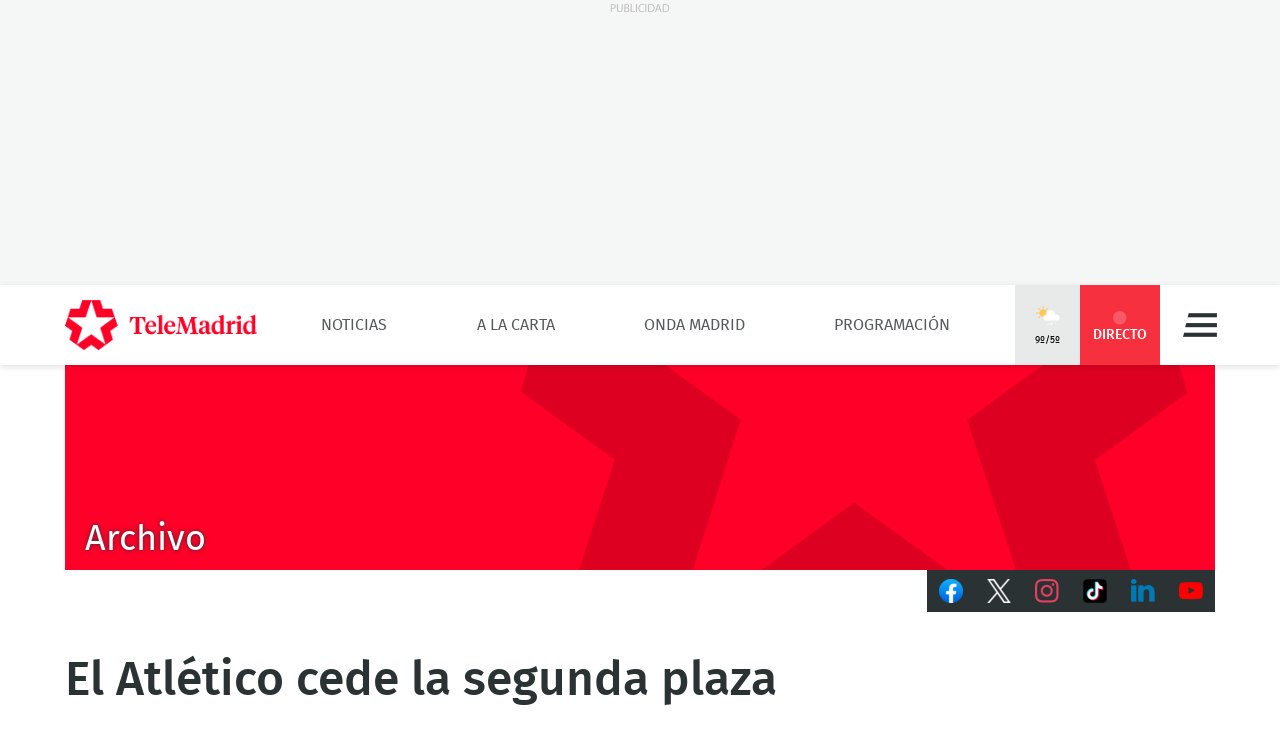

--- FILE ---
content_type: text/vtt; charset=UTF-8
request_url: https://manifest.prod.boltdns.net/thumbnail/v1/6416060453001/8e1f90f7-af86-49fd-a2f6-e64bc246d374/20c07761-90c6-4f37-b4f8-208a57581070/thumbnail.webvtt?fastly_token=Njk3MjE3ZDVfOWYwOTI5MDY3YTg3MTJiMDZiMWVkN2E4YWMxNzkzMTFkOGQ1N2I5YTQ1ZDU4M2UyNmM1MjJmZmUxZGU5MDFhNg%3D%3D
body_size: 10557
content:
WEBVTT

00:00.000 --> 00:05.000
https://vod.telemadrid.cross-media.es/image/v1/jit/6416060453001/8e1f90f7-af86-49fd-a2f6-e64bc246d374/main/240x180/0s/match/image.jpeg?fastly_token=[base64]%3D%3D

00:05.000 --> 00:10.000
https://vod.telemadrid.cross-media.es/image/v1/jit/6416060453001/8e1f90f7-af86-49fd-a2f6-e64bc246d374/main/240x180/5s/match/image.jpeg?fastly_token=[base64]%3D%3D

00:10.000 --> 00:15.000
https://vod.telemadrid.cross-media.es/image/v1/jit/6416060453001/8e1f90f7-af86-49fd-a2f6-e64bc246d374/main/240x180/10s/match/image.jpeg?fastly_token=[base64]%3D

00:15.000 --> 00:20.000
https://vod.telemadrid.cross-media.es/image/v1/jit/6416060453001/8e1f90f7-af86-49fd-a2f6-e64bc246d374/main/240x180/15s/match/image.jpeg?fastly_token=[base64]%3D

00:20.000 --> 00:25.000
https://vod.telemadrid.cross-media.es/image/v1/jit/6416060453001/8e1f90f7-af86-49fd-a2f6-e64bc246d374/main/240x180/20s/match/image.jpeg?fastly_token=[base64]%3D

00:25.000 --> 00:30.000
https://vod.telemadrid.cross-media.es/image/v1/jit/6416060453001/8e1f90f7-af86-49fd-a2f6-e64bc246d374/main/240x180/25s/match/image.jpeg?fastly_token=[base64]%3D

00:30.000 --> 00:35.000
https://vod.telemadrid.cross-media.es/image/v1/jit/6416060453001/8e1f90f7-af86-49fd-a2f6-e64bc246d374/main/240x180/30s/match/image.jpeg?fastly_token=[base64]%3D

00:35.000 --> 00:40.000
https://vod.telemadrid.cross-media.es/image/v1/jit/6416060453001/8e1f90f7-af86-49fd-a2f6-e64bc246d374/main/240x180/35s/match/image.jpeg?fastly_token=[base64]%3D

00:40.000 --> 00:45.000
https://vod.telemadrid.cross-media.es/image/v1/jit/6416060453001/8e1f90f7-af86-49fd-a2f6-e64bc246d374/main/240x180/40s/match/image.jpeg?fastly_token=[base64]%3D

00:45.000 --> 00:50.000
https://vod.telemadrid.cross-media.es/image/v1/jit/6416060453001/8e1f90f7-af86-49fd-a2f6-e64bc246d374/main/240x180/45s/match/image.jpeg?fastly_token=[base64]%3D

00:50.000 --> 00:55.000
https://vod.telemadrid.cross-media.es/image/v1/jit/6416060453001/8e1f90f7-af86-49fd-a2f6-e64bc246d374/main/240x180/50s/match/image.jpeg?fastly_token=[base64]%3D

00:55.000 --> 01:00.000
https://vod.telemadrid.cross-media.es/image/v1/jit/6416060453001/8e1f90f7-af86-49fd-a2f6-e64bc246d374/main/240x180/55s/match/image.jpeg?fastly_token=[base64]%3D

01:00.000 --> 01:05.000
https://vod.telemadrid.cross-media.es/image/v1/jit/6416060453001/8e1f90f7-af86-49fd-a2f6-e64bc246d374/main/240x180/1m0s/match/image.jpeg?fastly_token=[base64]

01:05.000 --> 01:10.000
https://vod.telemadrid.cross-media.es/image/v1/jit/6416060453001/8e1f90f7-af86-49fd-a2f6-e64bc246d374/main/240x180/1m5s/match/image.jpeg?fastly_token=[base64]

01:10.000 --> 01:15.000
https://vod.telemadrid.cross-media.es/image/v1/jit/6416060453001/8e1f90f7-af86-49fd-a2f6-e64bc246d374/main/240x180/1m10s/match/image.jpeg?fastly_token=[base64]%3D%3D

01:15.000 --> 01:20.000
https://vod.telemadrid.cross-media.es/image/v1/jit/6416060453001/8e1f90f7-af86-49fd-a2f6-e64bc246d374/main/240x180/1m15s/match/image.jpeg?fastly_token=[base64]%3D%3D

01:20.000 --> 01:25.000
https://vod.telemadrid.cross-media.es/image/v1/jit/6416060453001/8e1f90f7-af86-49fd-a2f6-e64bc246d374/main/240x180/1m20s/match/image.jpeg?fastly_token=[base64]%3D%3D

01:25.000 --> 01:30.000
https://vod.telemadrid.cross-media.es/image/v1/jit/6416060453001/8e1f90f7-af86-49fd-a2f6-e64bc246d374/main/240x180/1m25s/match/image.jpeg?fastly_token=[base64]%3D%3D

01:30.000 --> 01:35.000
https://vod.telemadrid.cross-media.es/image/v1/jit/6416060453001/8e1f90f7-af86-49fd-a2f6-e64bc246d374/main/240x180/1m30s/match/image.jpeg?fastly_token=[base64]%3D%3D

01:35.000 --> 01:40.000
https://vod.telemadrid.cross-media.es/image/v1/jit/6416060453001/8e1f90f7-af86-49fd-a2f6-e64bc246d374/main/240x180/1m35s/match/image.jpeg?fastly_token=[base64]%3D%3D

01:40.000 --> 01:45.000
https://vod.telemadrid.cross-media.es/image/v1/jit/6416060453001/8e1f90f7-af86-49fd-a2f6-e64bc246d374/main/240x180/1m40s/match/image.jpeg?fastly_token=[base64]%3D%3D

01:45.000 --> 01:50.000
https://vod.telemadrid.cross-media.es/image/v1/jit/6416060453001/8e1f90f7-af86-49fd-a2f6-e64bc246d374/main/240x180/1m45s/match/image.jpeg?fastly_token=[base64]%3D%3D

01:50.000 --> 01:55.000
https://vod.telemadrid.cross-media.es/image/v1/jit/6416060453001/8e1f90f7-af86-49fd-a2f6-e64bc246d374/main/240x180/1m50s/match/image.jpeg?fastly_token=[base64]%3D%3D

01:55.000 --> 01:59.200
https://vod.telemadrid.cross-media.es/image/v1/jit/6416060453001/8e1f90f7-af86-49fd-a2f6-e64bc246d374/main/240x180/1m55s/match/image.jpeg?fastly_token=[base64]%3D%3D

